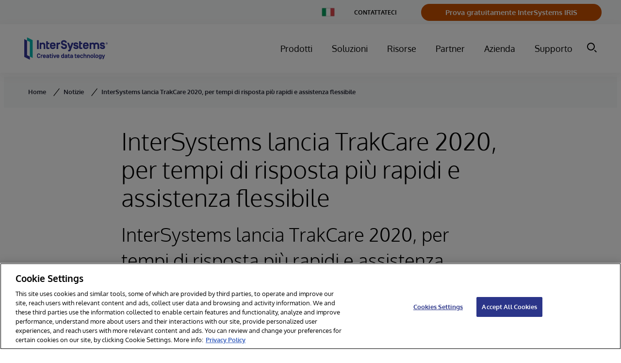

--- FILE ---
content_type: image/svg+xml
request_url: https://inter-systems-brightspot-lower.s3.amazonaws.com/1e/94/4d0b1c25487b8516d96a5f85f969/is-logo-mark.svg
body_size: 915
content:
<?xml version="1.0" encoding="UTF-8"?>
<svg width="23px" height="60px" viewBox="0 0 23 60" version="1.1" xmlns="http://www.w3.org/2000/svg" xmlns:xlink="http://www.w3.org/1999/xlink">
    <title>IS Logo Mark</title>
    <defs>
        <filter id="filter-1">
            <feColorMatrix in="SourceGraphic" type="matrix" values="0 0 0 0 1.000000 0 0 0 0 1.000000 0 0 0 0 1.000000 0 0 0 1.000000 0"></feColorMatrix>
        </filter>
    </defs>
    <g id="Page-1" stroke="none" stroke-width="1" fill="none" fill-rule="evenodd">
        <g filter="url(#filter-1)" id="Group-3">
            <g>
                <polygon id="Fill-1" fill="#323694" points="0 52.3751353 15 60 15 51.4787384 7.5 47.6674421 7.5 7.81243237 0 4"></polygon>
                <polygon id="Fill-2" fill="#00B4AE" points="8 0 8 8.51995266 15.5 12.3307929 15.5 52.1853728 23 56 23 7.62471006"></polygon>
            </g>
        </g>
    </g>
</svg>